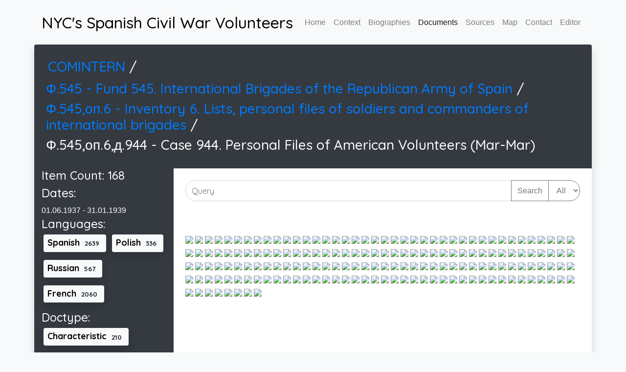

--- FILE ---
content_type: text/html; charset=utf-8
request_url: https://scwnyc.stuy.edu/documents/545_6_944.html
body_size: 3161
content:

<!DOCTYPE html>
<html lang="en">
  <head>
    <title> The Spanish Civil War's Volunteers - Documents - Ф.545,оп.6,д.944 -  Case 944. Personal Files of American Volunteers (Mar-Mar) </title>
    <meta charset="UTF-8">
    <meta name="description" content="Documents of the COMINTERN regarding the Spanish Civil War.This is Ф.545,оп.6,д.944 -  Case 944. Personal Files of American Volunteers (Mar-Mar).Tags:Spanish,Polish,Russian,French,Characteristic,Curriculum vitae,
">
    <meta name="keywords" content="Spanish Civil War, SCW, New York City, NYC, researchers, volunteers, ">
    <meta name="author" content="Theadora Williams">
    <meta name="viewport" content="width=device-width, initial-scale=1, shrink-to-fit=no">

    <!-- Global site tag (gtag.js) - Google Analytics -->
    <script async src="https://www.googletagmanager.com/gtag/js?id=UA-91850219-3"></script>
    <script>
      window.dataLayer = window.dataLayer || [];
      function gtag(){dataLayer.push(arguments);}
      gtag('js', new Date());
      gtag('config', 'UA-91850219-3');
    </script>

    <link href="https://fonts.googleapis.com/css?family=Quicksand:300,400,500,700,900" rel="stylesheet">
    <script
      src="https://code.jquery.com/jquery-3.5.1.min.js"
      integrity="sha256-9/aliU8dGd2tb6OSsuzixeV4y/faTqgFtohetphbbj0="
      crossorigin="anonymous"></script>
    <script src="/js/Common.js"></script>
    <link
      rel="stylesheet"
      href="https://stackpath.bootstrapcdn.com/bootstrap/4.5.0/css/bootstrap.min.css"
      integrity="sha384-9aIt2nRpC12Uk9gS9baDl411NQApFmC26EwAOH8WgZl5MYYxFfc+NcPb1dKGj7Sk"
      crossorigin="anonymous">
    <script
      src="https://stackpath.bootstrapcdn.com/bootstrap/4.5.0/js/bootstrap.min.js"
      integrity="sha384-OgVRvuATP1z7JjHLkuOU7Xw704+h835Lr+6QL9UvYjZE3Ipu6Tp75j7Bh/kR0JKI"
      crossorigin="anonymous"></script>
    
    <link rel="stylesheet" href="/css/style.css">


    <style>
     .doc_image{
         width: 1in;
         cursor: pointer;
     }
     .doc_list{
         overflow-y: auto;
         max-height:95vh;
     }
     .searchable{
         text-transform: capitalize;
     }
     .searchable:not(.displayed){
         display: none;
     }
     h4.searchable{
         display: inline-block;
     }
    </style>

    <script src="https://cdnjs.cloudflare.com/ajax/libs/viewerjs/1.9.0/viewer.min.js" integrity="sha512-0goo56vbVLOJt9J6TMouBm2uE+iPssyO+70sdrT+J5Xbb5LsdYs31Mvj4+LntfPuV+VlK0jcvcinWQG5Hs3pOg==" crossorigin="anonymous"></script>
    <link rel="stylesheet" href="https://cdnjs.cloudflare.com/ajax/libs/viewerjs/1.9.0/viewer.min.css" integrity="sha512-1cfqrTRQ8V1TnQsSu97+x7PoylALHKOQuwpFaa6lwe6lo5EOUmGNmX3LBq/yxUokfGaUtWkjZJGmuXqG5THgdA==" crossorigin="anonymous" />
    <script>
     $(document).ready(function(e){
         const gallery = new Viewer($('#images')[0]);
     });
     
    </script>



  </head>
  <body class="bg-light">
    <div class="container">
      <nav class="navbar navbar-expand-lg navbar-light px-0 py-4">
        <a class="text-black h2 mb-0" href="/index.html">NYC's Spanish Civil War Volunteers</a>
        <button class="navbar-toggler" type="button" data-toggle="collapse" data-target="#navbarNavAltMarkup" aria-controls="navbarNavAltMarkup" aria-expanded="false" aria-label="Toggle navigation">
          <span class="navbar-toggler-icon"></span>
        </button>
        <div class="collapse navbar-collapse" id="navbarNavAltMarkup">
          <div class="navbar-nav ml-auto">
            <a class="nav-item nav-link " href="/">Home</a>
            <a class="nav-item nav-link " href="/context.html">Context</a>
            <a class="nav-item nav-link " href="/archive/">Biographies</a>
            <a class="nav-item nav-link active" href="/documents/">Documents</a>
            <a class="nav-item nav-link " href="/sources.html">Sources</a>
            <a class="nav-item nav-link " href="/map.html">Map</a>
            <a class="nav-item nav-link " href="/contact.html">Contact</a>
	    <a class="nav-item nav-link " href="/upload.html">Editor</a>
          </div>
        </div>
      </nav>
    </div>

    <div class="shadow container">
        <div class="row rounded-top bg-dark text-white p-4">
    	<h3 class="p-1">
    	    <a href="/documents/index.html"> COMINTERN </a> / 
    	</h3>
    	
    	
    	
    	
    	
    	<h3>
    	    <a href="/documents/545.html">
    	    Ф.545 -  Fund 545. International Brigades of the Republican Army of Spain 
    	    </a>
    	    /
    	</h3>
    	
    	
    	<h3>
    	    <a href="/documents/545_6.html">
    	    Ф.545,оп.6 -  Inventory 6. Lists, personal files of soldiers and commanders of international brigades 
    	    </a>
    	    /
    	</h3>
    	
    	
    	<h3>
    	    
    	    Ф.545,оп.6,д.944 -  Case 944. Personal Files of American Volunteers (Mar-Mar) 
    	    
    	    
    	</h3>
    	
    	
    	
        </div>
        <div class="row rounded-bottom">
    	<div class="col-md-3 col-sm-12 bg-dark">
    	    <div class="text-white text-left pb-1" align="justify">
    		
    		
    		<h4>Item Count: 168</h4>
    		
    		<h4>Dates:</h4>
    		01.06.1937 - 31.01.1939
    		
    		
    		

    		

    		
    		
    		
    		
    		<h4>Languages:</h4>
    		

    		<h4 style="display:inline-block">
    		    <a href="/documents/tags/languages/Spanish.html">
    			<span class="badge bg-light text-black shadow text-wrap text-left  mx-1 mb-2 p-2">Spanish <span class="badge badge-light">2639</span></span>

    		    </a>
    		</h4>

    		

    		<h4 style="display:inline-block">
    		    <a href="/documents/tags/languages/Polish.html">
    			<span class="badge bg-light text-black shadow text-wrap text-left  mx-1 mb-2 p-2">Polish <span class="badge badge-light">336</span></span>

    		    </a>
    		</h4>

    		

    		<h4 style="display:inline-block">
    		    <a href="/documents/tags/languages/Russian.html">
    			<span class="badge bg-light text-black shadow text-wrap text-left  mx-1 mb-2 p-2">Russian <span class="badge badge-light">567</span></span>

    		    </a>
    		</h4>

    		

    		<h4 style="display:inline-block">
    		    <a href="/documents/tags/languages/French.html">
    			<span class="badge bg-light text-black shadow text-wrap text-left  mx-1 mb-2 p-2">French <span class="badge badge-light">2060</span></span>

    		    </a>
    		</h4>

    		
    		
    		<h4>Doctype:</h4>
    		

    		<h4 style="display:inline-block">
    		    <a href="/documents/tags/docType/Characteristic.html">
    			<span class="badge bg-light text-black shadow text-wrap text-left  mx-1 mb-2 p-2">Characteristic <span class="badge badge-light">210</span></span>

    		    </a>
    		</h4>

    		

    		<h4 style="display:inline-block">
    		    <a href="/documents/tags/docType/Curriculum Vitae.html">
    			<span class="badge bg-light text-black shadow text-wrap text-left  mx-1 mb-2 p-2">Curriculum vitae <span class="badge badge-light">68</span></span>

    		    </a>
    		</h4>

    		
    		
    		
    		<h4>Sources:</h4>
    		<h5><a href="http://sovdoc.rusarchives.ru/sections/organizations//cards/231890
    			     "> SovDoc </a></h5>
    		<h5><a href="http://interbrigades.inforost.org/nodes/2704?locale=en"> InterBrigades </a></h5>
    		

    		
    		
    	    </div>
    	</div>
    	<div class="col-md-9 col-sm-12 p-0 bg-white">
    	    <div class="p-4">
    		<form class="query-form input-group mb-3">
    		    <input class="query form-control" type="text" placeholder="Query" aria-label="Input Query Here">
    		    <div class="input-group-append">
    			<button class="btn btn-outline-secondary" type="submit">Search</button>
    			<select class="query-domain btn btn-outline-secondary">
    			    
    			    <option value="all">All</option>
    			</select>
    		    </div>
    		</form>
    	    </div>
    	    
    	    
    	    <div id="images" class="p-4 flex">
    		
    		
    		<img class="doc_image" src="http://sovdoc.rusarchives.ru/Final_s/KOMINT00914/DIR0009/IMG0030.JPG">
    		
    		<img class="doc_image" src="http://sovdoc.rusarchives.ru/Final_s/KOMINT00914/DIR0009/IMG0031.JPG">
    		
    		<img class="doc_image" src="http://sovdoc.rusarchives.ru/Final_s/KOMINT00914/DIR0009/IMG0032.JPG">
    		
    		<img class="doc_image" src="http://sovdoc.rusarchives.ru/Final_s/KOMINT00914/DIR0009/IMG0033.JPG">
    		
    		<img class="doc_image" src="http://sovdoc.rusarchives.ru/Final_s/KOMINT00914/DIR0009/IMG0034.JPG">
    		
    		<img class="doc_image" src="http://sovdoc.rusarchives.ru/Final_s/KOMINT00914/DIR0009/IMG0035.JPG">
    		
    		<img class="doc_image" src="http://sovdoc.rusarchives.ru/Final_s/KOMINT00914/DIR0009/IMG0036.JPG">
    		
    		<img class="doc_image" src="http://sovdoc.rusarchives.ru/Final_s/KOMINT00914/DIR0009/IMG0037.JPG">
    		
    		<img class="doc_image" src="http://sovdoc.rusarchives.ru/Final_s/KOMINT00914/DIR0009/IMG0038.JPG">
    		
    		<img class="doc_image" src="http://sovdoc.rusarchives.ru/Final_s/KOMINT00914/DIR0009/IMG0039.JPG">
    		
    		<img class="doc_image" src="http://sovdoc.rusarchives.ru/Final_s/KOMINT00914/DIR0009/IMG0040.JPG">
    		
    		<img class="doc_image" src="http://sovdoc.rusarchives.ru/Final_s/KOMINT00914/DIR0009/IMG0041.JPG">
    		
    		<img class="doc_image" src="http://sovdoc.rusarchives.ru/Final_s/KOMINT00914/DIR0009/IMG0042.JPG">
    		
    		<img class="doc_image" src="http://sovdoc.rusarchives.ru/Final_s/KOMINT00914/DIR0009/IMG0043.JPG">
    		
    		<img class="doc_image" src="http://sovdoc.rusarchives.ru/Final_s/KOMINT00914/DIR0009/IMG0044.JPG">
    		
    		<img class="doc_image" src="http://sovdoc.rusarchives.ru/Final_s/KOMINT00914/DIR0009/IMG0045.JPG">
    		
    		<img class="doc_image" src="http://sovdoc.rusarchives.ru/Final_s/KOMINT00914/DIR0009/IMG0046.JPG">
    		
    		<img class="doc_image" src="http://sovdoc.rusarchives.ru/Final_s/KOMINT00914/DIR0009/IMG0047.JPG">
    		
    		<img class="doc_image" src="http://sovdoc.rusarchives.ru/Final_s/KOMINT00914/DIR0009/IMG0048.JPG">
    		
    		<img class="doc_image" src="http://sovdoc.rusarchives.ru/Final_s/KOMINT00914/DIR0009/IMG0049.JPG">
    		
    		<img class="doc_image" src="http://sovdoc.rusarchives.ru/Final_s/KOMINT00914/DIR0009/IMG0050.JPG">
    		
    		<img class="doc_image" src="http://sovdoc.rusarchives.ru/Final_s/KOMINT00914/DIR0009/IMG0051.JPG">
    		
    		<img class="doc_image" src="http://sovdoc.rusarchives.ru/Final_s/KOMINT00914/DIR0009/IMG0052.JPG">
    		
    		<img class="doc_image" src="http://sovdoc.rusarchives.ru/Final_s/KOMINT00914/DIR0009/IMG0053.JPG">
    		
    		<img class="doc_image" src="http://sovdoc.rusarchives.ru/Final_s/KOMINT00914/DIR0009/IMG0054.JPG">
    		
    		<img class="doc_image" src="http://sovdoc.rusarchives.ru/Final_s/KOMINT00914/DIR0009/IMG0055.JPG">
    		
    		<img class="doc_image" src="http://sovdoc.rusarchives.ru/Final_s/KOMINT00914/DIR0009/IMG0056.JPG">
    		
    		<img class="doc_image" src="http://sovdoc.rusarchives.ru/Final_s/KOMINT00914/DIR0009/IMG0057.JPG">
    		
    		<img class="doc_image" src="http://sovdoc.rusarchives.ru/Final_s/KOMINT00914/DIR0009/IMG0058.JPG">
    		
    		<img class="doc_image" src="http://sovdoc.rusarchives.ru/Final_s/KOMINT00914/DIR0009/IMG0059.JPG">
    		
    		<img class="doc_image" src="http://sovdoc.rusarchives.ru/Final_s/KOMINT00914/DIR0009/IMG0060.JPG">
    		
    		<img class="doc_image" src="http://sovdoc.rusarchives.ru/Final_s/KOMINT00914/DIR0009/IMG0061.JPG">
    		
    		<img class="doc_image" src="http://sovdoc.rusarchives.ru/Final_s/KOMINT00914/DIR0009/IMG0062.JPG">
    		
    		<img class="doc_image" src="http://sovdoc.rusarchives.ru/Final_s/KOMINT00914/DIR0009/IMG0063.JPG">
    		
    		<img class="doc_image" src="http://sovdoc.rusarchives.ru/Final_s/KOMINT00914/DIR0009/IMG0064.JPG">
    		
    		<img class="doc_image" src="http://sovdoc.rusarchives.ru/Final_s/KOMINT00914/DIR0009/IMG0065.JPG">
    		
    		<img class="doc_image" src="http://sovdoc.rusarchives.ru/Final_s/KOMINT00914/DIR0009/IMG0066.JPG">
    		
    		<img class="doc_image" src="http://sovdoc.rusarchives.ru/Final_s/KOMINT00914/DIR0009/IMG0067.JPG">
    		
    		<img class="doc_image" src="http://sovdoc.rusarchives.ru/Final_s/KOMINT00914/DIR0009/IMG0068.JPG">
    		
    		<img class="doc_image" src="http://sovdoc.rusarchives.ru/Final_s/KOMINT00914/DIR0009/IMG0069.JPG">
    		
    		<img class="doc_image" src="http://sovdoc.rusarchives.ru/Final_s/KOMINT00914/DIR0009/IMG0070.JPG">
    		
    		<img class="doc_image" src="http://sovdoc.rusarchives.ru/Final_s/KOMINT00914/DIR0009/IMG0071.JPG">
    		
    		<img class="doc_image" src="http://sovdoc.rusarchives.ru/Final_s/KOMINT00914/DIR0009/IMG0072.JPG">
    		
    		<img class="doc_image" src="http://sovdoc.rusarchives.ru/Final_s/KOMINT00914/DIR0009/IMG0073.JPG">
    		
    		<img class="doc_image" src="http://sovdoc.rusarchives.ru/Final_s/KOMINT00914/DIR0009/IMG0074.JPG">
    		
    		<img class="doc_image" src="http://sovdoc.rusarchives.ru/Final_s/KOMINT00914/DIR0009/IMG0075.JPG">
    		
    		<img class="doc_image" src="http://sovdoc.rusarchives.ru/Final_s/KOMINT00914/DIR0009/IMG0076.JPG">
    		
    		<img class="doc_image" src="http://sovdoc.rusarchives.ru/Final_s/KOMINT00914/DIR0009/IMG0077.JPG">
    		
    		<img class="doc_image" src="http://sovdoc.rusarchives.ru/Final_s/KOMINT00914/DIR0009/IMG0078.JPG">
    		
    		<img class="doc_image" src="http://sovdoc.rusarchives.ru/Final_s/KOMINT00914/DIR0009/IMG0079.JPG">
    		
    		<img class="doc_image" src="http://sovdoc.rusarchives.ru/Final_s/KOMINT00914/DIR0009/IMG0080.JPG">
    		
    		<img class="doc_image" src="http://sovdoc.rusarchives.ru/Final_s/KOMINT00914/DIR0009/IMG0081.JPG">
    		
    		<img class="doc_image" src="http://sovdoc.rusarchives.ru/Final_s/KOMINT00914/DIR0009/IMG0082.JPG">
    		
    		<img class="doc_image" src="http://sovdoc.rusarchives.ru/Final_s/KOMINT00914/DIR0009/IMG0083.JPG">
    		
    		<img class="doc_image" src="http://sovdoc.rusarchives.ru/Final_s/KOMINT00914/DIR0009/IMG0084.JPG">
    		
    		<img class="doc_image" src="http://sovdoc.rusarchives.ru/Final_s/KOMINT00914/DIR0009/IMG0085.JPG">
    		
    		<img class="doc_image" src="http://sovdoc.rusarchives.ru/Final_s/KOMINT00914/DIR0009/IMG0086.JPG">
    		
    		<img class="doc_image" src="http://sovdoc.rusarchives.ru/Final_s/KOMINT00914/DIR0009/IMG0087.JPG">
    		
    		<img class="doc_image" src="http://sovdoc.rusarchives.ru/Final_s/KOMINT00914/DIR0009/IMG0088.JPG">
    		
    		<img class="doc_image" src="http://sovdoc.rusarchives.ru/Final_s/KOMINT00914/DIR0009/IMG0089.JPG">
    		
    		<img class="doc_image" src="http://sovdoc.rusarchives.ru/Final_s/KOMINT00914/DIR0009/IMG0090.JPG">
    		
    		<img class="doc_image" src="http://sovdoc.rusarchives.ru/Final_s/KOMINT00914/DIR0009/IMG0091.JPG">
    		
    		<img class="doc_image" src="http://sovdoc.rusarchives.ru/Final_s/KOMINT00914/DIR0009/IMG0092.JPG">
    		
    		<img class="doc_image" src="http://sovdoc.rusarchives.ru/Final_s/KOMINT00914/DIR0009/IMG0093.JPG">
    		
    		<img class="doc_image" src="http://sovdoc.rusarchives.ru/Final_s/KOMINT00914/DIR0009/IMG0094.JPG">
    		
    		<img class="doc_image" src="http://sovdoc.rusarchives.ru/Final_s/KOMINT00914/DIR0009/IMG0095.JPG">
    		
    		<img class="doc_image" src="http://sovdoc.rusarchives.ru/Final_s/KOMINT00914/DIR0009/IMG0096.JPG">
    		
    		<img class="doc_image" src="http://sovdoc.rusarchives.ru/Final_s/KOMINT00914/DIR0009/IMG0097.JPG">
    		
    		<img class="doc_image" src="http://sovdoc.rusarchives.ru/Final_s/KOMINT00914/DIR0009/IMG0098.JPG">
    		
    		<img class="doc_image" src="http://sovdoc.rusarchives.ru/Final_s/KOMINT00914/DIR0009/IMG0099.JPG">
    		
    		
    		
    		<img class="doc_image" src="http://sovdoc.rusarchives.ru/Final_s/KOMINT00914/DIR0010/IMG0001.JPG">
    		
    		<img class="doc_image" src="http://sovdoc.rusarchives.ru/Final_s/KOMINT00914/DIR0010/IMG0002.JPG">
    		
    		<img class="doc_image" src="http://sovdoc.rusarchives.ru/Final_s/KOMINT00914/DIR0010/IMG0003.JPG">
    		
    		<img class="doc_image" src="http://sovdoc.rusarchives.ru/Final_s/KOMINT00914/DIR0010/IMG0004.JPG">
    		
    		<img class="doc_image" src="http://sovdoc.rusarchives.ru/Final_s/KOMINT00914/DIR0010/IMG0005.JPG">
    		
    		<img class="doc_image" src="http://sovdoc.rusarchives.ru/Final_s/KOMINT00914/DIR0010/IMG0006.JPG">
    		
    		<img class="doc_image" src="http://sovdoc.rusarchives.ru/Final_s/KOMINT00914/DIR0010/IMG0007.JPG">
    		
    		<img class="doc_image" src="http://sovdoc.rusarchives.ru/Final_s/KOMINT00914/DIR0010/IMG0008.JPG">
    		
    		<img class="doc_image" src="http://sovdoc.rusarchives.ru/Final_s/KOMINT00914/DIR0010/IMG0009.JPG">
    		
    		<img class="doc_image" src="http://sovdoc.rusarchives.ru/Final_s/KOMINT00914/DIR0010/IMG0010.JPG">
    		
    		<img class="doc_image" src="http://sovdoc.rusarchives.ru/Final_s/KOMINT00914/DIR0010/IMG0011.JPG">
    		
    		<img class="doc_image" src="http://sovdoc.rusarchives.ru/Final_s/KOMINT00914/DIR0010/IMG0012.JPG">
    		
    		<img class="doc_image" src="http://sovdoc.rusarchives.ru/Final_s/KOMINT00914/DIR0010/IMG0013.JPG">
    		
    		<img class="doc_image" src="http://sovdoc.rusarchives.ru/Final_s/KOMINT00914/DIR0010/IMG0014.JPG">
    		
    		<img class="doc_image" src="http://sovdoc.rusarchives.ru/Final_s/KOMINT00914/DIR0010/IMG0015.JPG">
    		
    		<img class="doc_image" src="http://sovdoc.rusarchives.ru/Final_s/KOMINT00914/DIR0010/IMG0016.JPG">
    		
    		<img class="doc_image" src="http://sovdoc.rusarchives.ru/Final_s/KOMINT00914/DIR0010/IMG0017.JPG">
    		
    		<img class="doc_image" src="http://sovdoc.rusarchives.ru/Final_s/KOMINT00914/DIR0010/IMG0018.JPG">
    		
    		<img class="doc_image" src="http://sovdoc.rusarchives.ru/Final_s/KOMINT00914/DIR0010/IMG0019.JPG">
    		
    		<img class="doc_image" src="http://sovdoc.rusarchives.ru/Final_s/KOMINT00914/DIR0010/IMG0020.JPG">
    		
    		<img class="doc_image" src="http://sovdoc.rusarchives.ru/Final_s/KOMINT00914/DIR0010/IMG0021.JPG">
    		
    		<img class="doc_image" src="http://sovdoc.rusarchives.ru/Final_s/KOMINT00914/DIR0010/IMG0022.JPG">
    		
    		<img class="doc_image" src="http://sovdoc.rusarchives.ru/Final_s/KOMINT00914/DIR0010/IMG0023.JPG">
    		
    		<img class="doc_image" src="http://sovdoc.rusarchives.ru/Final_s/KOMINT00914/DIR0010/IMG0024.JPG">
    		
    		<img class="doc_image" src="http://sovdoc.rusarchives.ru/Final_s/KOMINT00914/DIR0010/IMG0025.JPG">
    		
    		<img class="doc_image" src="http://sovdoc.rusarchives.ru/Final_s/KOMINT00914/DIR0010/IMG0026.JPG">
    		
    		<img class="doc_image" src="http://sovdoc.rusarchives.ru/Final_s/KOMINT00914/DIR0010/IMG0027.JPG">
    		
    		<img class="doc_image" src="http://sovdoc.rusarchives.ru/Final_s/KOMINT00914/DIR0010/IMG0028.JPG">
    		
    		<img class="doc_image" src="http://sovdoc.rusarchives.ru/Final_s/KOMINT00914/DIR0010/IMG0029.JPG">
    		
    		<img class="doc_image" src="http://sovdoc.rusarchives.ru/Final_s/KOMINT00914/DIR0010/IMG0030.JPG">
    		
    		<img class="doc_image" src="http://sovdoc.rusarchives.ru/Final_s/KOMINT00914/DIR0010/IMG0031.JPG">
    		
    		<img class="doc_image" src="http://sovdoc.rusarchives.ru/Final_s/KOMINT00914/DIR0010/IMG0032.JPG">
    		
    		<img class="doc_image" src="http://sovdoc.rusarchives.ru/Final_s/KOMINT00914/DIR0010/IMG0033.JPG">
    		
    		<img class="doc_image" src="http://sovdoc.rusarchives.ru/Final_s/KOMINT00914/DIR0010/IMG0034.JPG">
    		
    		<img class="doc_image" src="http://sovdoc.rusarchives.ru/Final_s/KOMINT00914/DIR0010/IMG0035.JPG">
    		
    		<img class="doc_image" src="http://sovdoc.rusarchives.ru/Final_s/KOMINT00914/DIR0010/IMG0036.JPG">
    		
    		<img class="doc_image" src="http://sovdoc.rusarchives.ru/Final_s/KOMINT00914/DIR0010/IMG0037.JPG">
    		
    		<img class="doc_image" src="http://sovdoc.rusarchives.ru/Final_s/KOMINT00914/DIR0010/IMG0038.JPG">
    		
    		<img class="doc_image" src="http://sovdoc.rusarchives.ru/Final_s/KOMINT00914/DIR0010/IMG0039.JPG">
    		
    		<img class="doc_image" src="http://sovdoc.rusarchives.ru/Final_s/KOMINT00914/DIR0010/IMG0040.JPG">
    		
    		<img class="doc_image" src="http://sovdoc.rusarchives.ru/Final_s/KOMINT00914/DIR0010/IMG0041.JPG">
    		
    		<img class="doc_image" src="http://sovdoc.rusarchives.ru/Final_s/KOMINT00914/DIR0010/IMG0042.JPG">
    		
    		<img class="doc_image" src="http://sovdoc.rusarchives.ru/Final_s/KOMINT00914/DIR0010/IMG0043.JPG">
    		
    		<img class="doc_image" src="http://sovdoc.rusarchives.ru/Final_s/KOMINT00914/DIR0010/IMG0044.JPG">
    		
    		<img class="doc_image" src="http://sovdoc.rusarchives.ru/Final_s/KOMINT00914/DIR0010/IMG0045.JPG">
    		
    		<img class="doc_image" src="http://sovdoc.rusarchives.ru/Final_s/KOMINT00914/DIR0010/IMG0046.JPG">
    		
    		<img class="doc_image" src="http://sovdoc.rusarchives.ru/Final_s/KOMINT00914/DIR0010/IMG0047.JPG">
    		
    		<img class="doc_image" src="http://sovdoc.rusarchives.ru/Final_s/KOMINT00914/DIR0010/IMG0048.JPG">
    		
    		<img class="doc_image" src="http://sovdoc.rusarchives.ru/Final_s/KOMINT00914/DIR0010/IMG0049.JPG">
    		
    		<img class="doc_image" src="http://sovdoc.rusarchives.ru/Final_s/KOMINT00914/DIR0010/IMG0050.JPG">
    		
    		<img class="doc_image" src="http://sovdoc.rusarchives.ru/Final_s/KOMINT00914/DIR0010/IMG0051.JPG">
    		
    		<img class="doc_image" src="http://sovdoc.rusarchives.ru/Final_s/KOMINT00914/DIR0010/IMG0052.JPG">
    		
    		<img class="doc_image" src="http://sovdoc.rusarchives.ru/Final_s/KOMINT00914/DIR0010/IMG0053.JPG">
    		
    		<img class="doc_image" src="http://sovdoc.rusarchives.ru/Final_s/KOMINT00914/DIR0010/IMG0054.JPG">
    		
    		<img class="doc_image" src="http://sovdoc.rusarchives.ru/Final_s/KOMINT00914/DIR0010/IMG0055.JPG">
    		
    		<img class="doc_image" src="http://sovdoc.rusarchives.ru/Final_s/KOMINT00914/DIR0010/IMG0056.JPG">
    		
    		<img class="doc_image" src="http://sovdoc.rusarchives.ru/Final_s/KOMINT00914/DIR0010/IMG0057.JPG">
    		
    		<img class="doc_image" src="http://sovdoc.rusarchives.ru/Final_s/KOMINT00914/DIR0010/IMG0058.JPG">
    		
    		<img class="doc_image" src="http://sovdoc.rusarchives.ru/Final_s/KOMINT00914/DIR0010/IMG0059.JPG">
    		
    		<img class="doc_image" src="http://sovdoc.rusarchives.ru/Final_s/KOMINT00914/DIR0010/IMG0060.JPG">
    		
    		<img class="doc_image" src="http://sovdoc.rusarchives.ru/Final_s/KOMINT00914/DIR0010/IMG0061.JPG">
    		
    		<img class="doc_image" src="http://sovdoc.rusarchives.ru/Final_s/KOMINT00914/DIR0010/IMG0062.JPG">
    		
    		<img class="doc_image" src="http://sovdoc.rusarchives.ru/Final_s/KOMINT00914/DIR0010/IMG0063.JPG">
    		
    		<img class="doc_image" src="http://sovdoc.rusarchives.ru/Final_s/KOMINT00914/DIR0010/IMG0064.JPG">
    		
    		<img class="doc_image" src="http://sovdoc.rusarchives.ru/Final_s/KOMINT00914/DIR0010/IMG0065.JPG">
    		
    		<img class="doc_image" src="http://sovdoc.rusarchives.ru/Final_s/KOMINT00914/DIR0010/IMG0066.JPG">
    		
    		<img class="doc_image" src="http://sovdoc.rusarchives.ru/Final_s/KOMINT00914/DIR0010/IMG0067.JPG">
    		
    		<img class="doc_image" src="http://sovdoc.rusarchives.ru/Final_s/KOMINT00914/DIR0010/IMG0068.JPG">
    		
    		<img class="doc_image" src="http://sovdoc.rusarchives.ru/Final_s/KOMINT00914/DIR0010/IMG0069.JPG">
    		
    		<img class="doc_image" src="http://sovdoc.rusarchives.ru/Final_s/KOMINT00914/DIR0010/IMG0070.JPG">
    		
    		<img class="doc_image" src="http://sovdoc.rusarchives.ru/Final_s/KOMINT00914/DIR0010/IMG0071.JPG">
    		
    		<img class="doc_image" src="http://sovdoc.rusarchives.ru/Final_s/KOMINT00914/DIR0010/IMG0072.JPG">
    		
    		<img class="doc_image" src="http://sovdoc.rusarchives.ru/Final_s/KOMINT00914/DIR0010/IMG0073.JPG">
    		
    		<img class="doc_image" src="http://sovdoc.rusarchives.ru/Final_s/KOMINT00914/DIR0010/IMG0074.JPG">
    		
    		<img class="doc_image" src="http://sovdoc.rusarchives.ru/Final_s/KOMINT00914/DIR0010/IMG0075.JPG">
    		
    		<img class="doc_image" src="http://sovdoc.rusarchives.ru/Final_s/KOMINT00914/DIR0010/IMG0076.JPG">
    		
    		<img class="doc_image" src="http://sovdoc.rusarchives.ru/Final_s/KOMINT00914/DIR0010/IMG0077.JPG">
    		
    		<img class="doc_image" src="http://sovdoc.rusarchives.ru/Final_s/KOMINT00914/DIR0010/IMG0078.JPG">
    		
    		<img class="doc_image" src="http://sovdoc.rusarchives.ru/Final_s/KOMINT00914/DIR0010/IMG0079.JPG">
    		
    		<img class="doc_image" src="http://sovdoc.rusarchives.ru/Final_s/KOMINT00914/DIR0010/IMG0080.JPG">
    		
    		<img class="doc_image" src="http://sovdoc.rusarchives.ru/Final_s/KOMINT00914/DIR0010/IMG0081.JPG">
    		
    		<img class="doc_image" src="http://sovdoc.rusarchives.ru/Final_s/KOMINT00914/DIR0010/IMG0082.JPG">
    		
    		<img class="doc_image" src="http://sovdoc.rusarchives.ru/Final_s/KOMINT00914/DIR0010/IMG0083.JPG">
    		
    		<img class="doc_image" src="http://sovdoc.rusarchives.ru/Final_s/KOMINT00914/DIR0010/IMG0084.JPG">
    		
    		<img class="doc_image" src="http://sovdoc.rusarchives.ru/Final_s/KOMINT00914/DIR0010/IMG0085.JPG">
    		
    		<img class="doc_image" src="http://sovdoc.rusarchives.ru/Final_s/KOMINT00914/DIR0010/IMG0086.JPG">
    		
    		<img class="doc_image" src="http://sovdoc.rusarchives.ru/Final_s/KOMINT00914/DIR0010/IMG0087.JPG">
    		
    		<img class="doc_image" src="http://sovdoc.rusarchives.ru/Final_s/KOMINT00914/DIR0010/IMG0088.JPG">
    		
    		<img class="doc_image" src="http://sovdoc.rusarchives.ru/Final_s/KOMINT00914/DIR0010/IMG0089.JPG">
    		
    		<img class="doc_image" src="http://sovdoc.rusarchives.ru/Final_s/KOMINT00914/DIR0010/IMG0090.JPG">
    		
    		<img class="doc_image" src="http://sovdoc.rusarchives.ru/Final_s/KOMINT00914/DIR0010/IMG0091.JPG">
    		
    		<img class="doc_image" src="http://sovdoc.rusarchives.ru/Final_s/KOMINT00914/DIR0010/IMG0092.JPG">
    		
    		<img class="doc_image" src="http://sovdoc.rusarchives.ru/Final_s/KOMINT00914/DIR0010/IMG0093.JPG">
    		
    		<img class="doc_image" src="http://sovdoc.rusarchives.ru/Final_s/KOMINT00914/DIR0010/IMG0094.JPG">
    		
    		<img class="doc_image" src="http://sovdoc.rusarchives.ru/Final_s/KOMINT00914/DIR0010/IMG0095.JPG">
    		
    		<img class="doc_image" src="http://sovdoc.rusarchives.ru/Final_s/KOMINT00914/DIR0010/IMG0096.JPG">
    		
    		<img class="doc_image" src="http://sovdoc.rusarchives.ru/Final_s/KOMINT00914/DIR0010/IMG0097.JPG">
    		
    		<img class="doc_image" src="http://sovdoc.rusarchives.ru/Final_s/KOMINT00914/DIR0010/IMG0098.JPG">
    		
    		
    	    </div>
    	    
    	    
    	    
    	</div>
        </div>
    </div>


    <footer>
      <div class="text-center p-2">
        © 2021 Copyright: <a href="https://scwnyc.stuy.edu">scwnyc.stuy.edu<a/>
      </div>
    </footer>
  </body>
</html>
